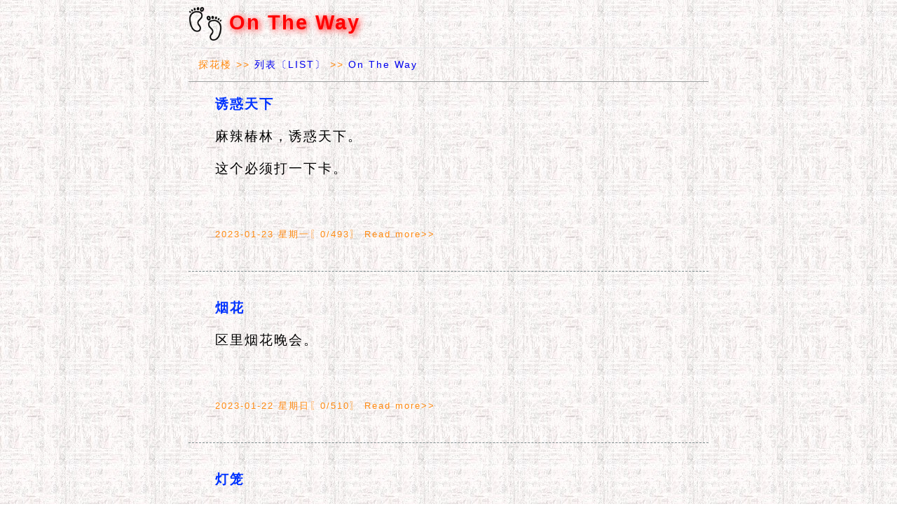

--- FILE ---
content_type: text/html; charset=utf8mb4
request_url: https://thlou.com/tag/in_4_4.html
body_size: 3956
content:
<!DOCTYPE html>
<html>
<head>
<meta http-equiv="content-type" content="text/html; charset=UTF-8" />
<meta name="viewport" content="width=device-width, initial-scale=1, maximum-scale=1, minimum-scale=1" />
<meta name="apple-mobile-web-app-capable" content="yes" />


<title>On The Way - æŽ¢èŠ±æ¥¼-4</title>
<link rel="stylesheet" rev="stylesheet" href="/Public/Home/css/mini.css" type="text/css" />
<style type="text/css">body{background-image:url(/Public/Home/images/cbg4.jpg);}</style>
<meta name="__hash__" content="d9e8c9f227a5284b30c15c7956229d34_51e2c34d0ea08355b3c1b32c8445fe90" /></head>
<body topmargin="0">
<div class="bodyc">
<div class="h_bar">
	<h2><a href="/"><img src="/Public/Home/images/icon/feet.png" style="width:48px;" align="absmiddle"> <span style="color:#ff0000;text-indent:2em;text-shadow: #ff0000 2px 2px 10px;">On The Way</span></a>
	</h2>
</div>

<div style="text-indent:1em;font-size:14px; color:#ff8a10;"><a href="http://www.thlou.com" style="color:#ff8a10;">æŽ¢èŠ±æ¥¼</a> &gt;&gt; <a href="/tag/in_a_1.html">åˆ—è¡¨ã€”LISTã€•</a> &gt;&gt; <a href="/tag/in_4_1.html">On The Way</a></div>
<p class="plinetb"> </p>
<div class="cont">
<p><a href="/thidnp41wph_1.html" style="font-weight:bold; color:#0033ff">è¯±æƒ‘å¤©ä¸‹</a></p><p>éº»è¾£æ¤¿æž—ï¼Œè¯±æƒ‘å¤©ä¸‹ã€‚</p>
<p>è¿™ä¸ªå¿…é¡»æ‰“ä¸€ä¸‹å¡ã€‚</p>
<p><img src="https://docs.dayka.cn/Public/Upload/th6/2023/01/1843539539.jpeg?x-oss-process=style/th6" alt="" /></p>
<p><a href="/thidnp41wph_1.html" style="font-size:13px; color:#ff8a10;">2023-01-23 æ˜ŸæœŸä¸€ã€–0/493ã€— Read more&gt;&gt;</a></p>
<p class="pline"> </p><p><a href="/thidg1910in_1.html" style="font-weight:bold; color:#0033ff">çƒŸèŠ±</a></p><p>åŒºé‡ŒçƒŸèŠ±æ™šä¼šã€‚</p>
<p><img src="https://docs.dayka.cn/Public/Upload/th6/2023/01/1020409933.jpeg?x-oss-process=style/th6" alt="" /></p>
<p><a href="/thidg1910in_1.html" style="font-size:13px; color:#ff8a10;">2023-01-22 æ˜ŸæœŸæ—¥ã€–0/510ã€— Read more&gt;&gt;</a></p>
<p class="pline"> </p><p><a href="/thidiny1019_1.html" style="font-weight:bold; color:#0033ff">ç¯ç¬¼</a></p><p>ä»–ä»¬è¯´ä»Šå¹´çš„çº¢ç¯ç¬¼ðŸ®äº®çš„æ˜¯ç™½ç¯ï¼Œæœ‰ç‚¹è¯¡å¼‚ã€‚</p>
<p><img src="https://docs.dayka.cn/Public/Upload/th6/2023/01/1611414139.jpeg?x-oss-process=style/th6" alt="" /></p>
<p><a href="/thidiny1019_1.html" style="font-size:13px; color:#ff8a10;">2023-01-20 æ˜ŸæœŸäº”ã€–0/467ã€— Read more&gt;&gt;</a></p>
<p class="pline"> </p><p><a href="/thid2d4515_1.html" style="font-weight:bold; color:#0033ff">è¡—æ™¯</a></p><p>æ™šä¸Šä¹ç‚¹ðŸ•˜åŠäº†ï¼Œè¿˜è¿™ä¹ˆå¤šäººåœ¨é—²é€›ï¼ŒçœŸæ˜¯é—²äººå¦‚ç»‡ã€‚</p>
<p><img src="https://docs.dayka.cn/Public/Upload/th6/2023/01/845065445.jpeg?x-oss-process=style/th6" alt="" /></p>
<p><a href="/thid2d4515_1.html" style="font-size:13px; color:#ff8a10;">2023-01-20 æ˜ŸæœŸäº”ã€–0/510ã€— Read more&gt;&gt;</a></p>
<p class="pline"> </p><div class="r_page">
	<span style="word-spacing: 0.7em"><a title="ç¬¬1é¡µ" href="https://thlou.com/tag/in_4_1.html">1</a>
<a title="ç¬¬2é¡µ" href="https://thlou.com/tag/in_4_2.html">2</a>
<a title="ç¬¬3é¡µ" href="https://thlou.com/tag/in_4_3.html">3</a>
<strong>4</strong>
<a title="ç¬¬5é¡µ" href="https://thlou.com/tag/in_4_5.html">5</a>
<a title="ç¬¬6é¡µ" href="https://thlou.com/tag/in_4_6.html">6</a>
<a title="ç¬¬7é¡µ" href="https://thlou.com/tag/in_4_7.html">7</a>
<a title="ä¸‹ä¸€é¡µ" href="https://thlou.com/tag/in_4_5.html">ä¸‹ä¸€é¡µ&gt;</a>
</span>		&nbsp; 
	</div>
<p class="pline"> </p>


</div>


<div class="btsub">
<p>&copy;2006-2026 TH</p>
<p><a href="https://beian.miit.gov.cn" style="color:#999999">å¤‡æ¡ˆå·ï¼šç²¤ICPå¤‡19014421å·-1</a></p>
</div>
<script>
var _hmt = _hmt || [];
(function() {
  var hm = document.createElement("script");
  hm.src = "https://hm.baidu.com/hm.js?0be9cac7cafd39068ed937edd0e96f01";
  var s = document.getElementsByTagName("script")[0]; 
  s.parentNode.insertBefore(hm, s);
})();
</script>
</div>
</body>
</html>

--- FILE ---
content_type: text/css
request_url: https://thlou.com/Public/Home/css/mini.css
body_size: 10134
content:
* { box-sizing: border-box; }
body{margin:auto;font-family:"Microsoft Yahei","微软雅黑",Tahoma,Arial,Helvetica,STHeiti;font-size:19px;margin-left:7px;}
html,body,div,h2,h3,h4,p,td,tr,ul,ol,li,table,dl,dd,dt,img,form{margin:0;padding:0;letter-spacing: 2px;}
html { overflow-y: scroll; }
#img{border-radius:10px;}
table{border-collapse: collapse;border: none;width:100%;} 
td{border: solid #E4E4E4 1px;padding:4px 2px;} 
hr{height:1px;border:none;border-top:1px dashed #DBCBB3;}
/*p{text-indent:2em;margin-bottom:10px;line-height:191%;letter-spacing:3px;clear:both;}*/
p{text-indent:2em;margin-bottom:10px;line-height:191%;clear:both;}
h3{text-indent:1.7em;}
dfn{padding:20px 20px 20px 0px;font-size:13px;color:#009900;}
Hmemo{font-style: italic;padding:20px 20px 20px 0px;font-size:13px;color:#804000;}
GH{margin-top:31px;margin-bottom:10px;float:left;}
.f12{font-size:12px}
.f13{font-size:13px}
.clear{clear:both;}
.fot_r{float:right;margin-right:14px;}
.fot_l{float:left;}
a:link {text-decoration:none;}
a:visited {text-decoration:none;}
a:hover {text-decoration:none;}
a:active {text-decoration:none;}
/*.bodyc{margin-left:7px;margin-right:7px;}*/
.bodyc{width:100%; max-width:750px; height:100%; /*background:#f5f5f5;*/ margin:0 auto; position:relative;padding:0px 4px 74px; z-index:1;}
.b10{line-height:27px;margin-bottom:7px;}
/*.msg_con{font-family:宋体,Simsun; margin-right:10px;line-height:27px;}
.msg_con p{text-indent:2em;margin-bottom:10px;}
.msg_con p img{margin-left:-2em;margin-bottom:10px; width:80%;}
*/

.cont{width:100%}
.cont img{width:78%;}

.h_bar{margin-top:10px;margin-bottom:15px;}
.h_bar h2{padding-bottom: 10px;margin-bottom: 5px;border-bottom: 1px solid #E7E7EB;}
.h_bar_b{padding-bottom: 10px;margin-bottom: 5px;border-bottom: 1px solid #E7E7EB;}
.txt_sp_ul{text-decoration:underline;}
.txt_syb{float:right;font-size:14px;}

.com_com{padding-bottom:10px;margin-bottom: 5px;}
.com_com p{text-indent:2em;margin-bottom:10px;}
.com_rep{padding-bottom: 10px;padding-top:10px;margin-bottom: 5px;border-top: 1px solid #E7E7EB;border-bottom: 1px solid #E7E7EB;font-size:17px;}

.rep_m{width:100%;padding-bottom: 10px;margin-bottom: 5px;margin-top:20px;}
.rep_m_bar{float:left;padding-bottom: 3px;border-bottom: 1px solid rgb(0,112,192);}
.rep_m_bar_no{BOX-SIZING: border-box !important; PADDING-BOTTOM: 4px; BACKGROUND-COLOR: rgb(0,112,192); PADDING-LEFT: 10px; PADDING-RIGHT: 10px; MAX-WIDTH: 100%; WORD-WRAP: break-word !important; COLOR: rgb(255,255,255); MARGIN-RIGHT: 8px; PADDING-TOP: 4px;font-weight:bold;}
.rep_com{clear:both;LINE-HEIGHT:27px;margin-bottom:29px;width:100%;}
.rep_com p{text-indent:2em;margin-bottom:10px;}
.rep_com p img{margin-left:-2em;margin-bottom:10px;}

.bom_li{margin-top:7px;line-height:27px;}
.bom_li p{overflow:hidden;white-space:nowrap;}

.r_page {margin-left:2em;height:30px;margin-top:10px;margin-bottom:20px;line-height:28px;}
.r_page a, .r_page strong{float: left;
display: inline;
margin-left: 4px;
    margin-left-value: 4px;
    margin-left-ltr-source: physical;
    margin-left-rtl-source: physical;
padding: 0px 8px;
    padding-top: 0px;
    padding-right-value: 8px;
    padding-bottom: 0px;
    padding-left-value: 8px;
    padding-left-ltr-source: physical;
    padding-left-rtl-source: physical;
    padding-right-ltr-source: physical;
    padding-right-rtl-source: physical;
height: 26px;
border: 1px solid rgb(209, 145, 182);
background-color: rgb(254, 254, 253);
background-repeat: no-repeat;
color: rgb(85, 85, 85);
overflow: hidden;
text-decoration: none;}
.r_page strong{border: 1px solid rgb(53, 106, 40);}
.mx_ti{display:-moz-inline-box;display:inline-block;width:90px;}
.mx_tti{width:300px; margin-top:20px;margin-bottom:8px; border-bottom:1px solid #996600}
.mx_stti{padding:7px;font-weight: Bold;font-size:16px;}

.topic-child {padding:4px 1px 4px 0px; -webkit-text-size-adjust:none;}
.topic-child ul {list-style-type:none;}
.topic-child li {display:inline-block; height:28px;line-height:18px;background:url( "/Public/Home/images/topic.png" )no-repeat;width:114px;padding:0px 0px 0px 18px; *display:inline;*zoom:1;}

.topic-whome {padding:4px 1px 4px 0px; -webkit-text-size-adjust:none;}
.topic-whome ul {list-style-type:none;}
.topic-whome li {display:inline-block; height:28px;line-height:18px;background:url( "/Public/Home/images/webhome.png" )no-repeat;width:114px;padding:0px 0px 0px 18px; *display:inline;*zoom:1;}



.titleimg{width:96px;margin-right:6px;margin-top:4px;}
.plineb{width:100%;margin-bottom:10px; border-top: 1px solid #DBCBB3;}
.pline{clear:both;width:100%;margin-top:34px;margin-bottom:34px; border-top: 1px dashed #7d8a8c;}
/*.pline{clear:both;width:100%;margin-top:34px;margin-bottom:34px; border-top: 1px dashed #DBCBB3;}*/
.pline1{clear:both;width:100%;margin-top:20px;margin-bottom:20px; border-top: 2px solid #c4a880;}
.plinet{clear:both;width:100%;margin-top:24px;margin-bottom:24px; border-top: 1px solid #E7E7EB;}
/*.plinetb{clear:both;width:100%;margin-top:14px;margin-bottom:14px; border-top: 1px solid #E7E7EB;}*/
.plinetb{clear:both;width:100%;margin-top:14px;margin-bottom:14px; border-top: 1px solid #9ea0a0;}
.pline2{clear:both;width:100%;margin-top:20px;margin-bottom:20px; border-top: 4px solid #c4a880;}
.plines{clear:both;width:100%;margin-top:10px;margin-bottom:10px; border-top: 1px solid #EFE9DE;}
.title_top{background-image: url("/Public/Home/images/top.png");padding-right:22px;margin-right: 4px;}
.title_nice{background-image: url("/Public/Home/images/nice.png");padding-right:22px;margin-right: 4px;}
.title_cool{background-image: url("/Public/Home/images/cool.png");background-repeat : no-repeat;padding-right:22px;margin-left: 4px;}
/*
.li_img{clear:both;display:inline;white-space:nowrap;}
.li_img .l{float:left;margin-top:5px;width:107px;white-space:nowrap;display:inline;}
.li_img .r{float:left;width:auto;overflow:hidden;white-space:nowrap;display:inline;}
.li_img .r .c{font-size:12px;line-height:20px;white-space:normal;}
*/

.li_img{clear:both;width: 100%;}
.li_img .l{float:left;margin-top:5px;width:107px;margin-left: -100%;}
.li_img .m{float: left; width: 100%;}
.li_img .r{margin-left: 107px;overflow:hidden;}
.li_img .r a{overflow:hidden;white-space:nowrap;display:inline;}
.li_img .r .c{font-size:13px;line-height:20px;white-space:normal;}

.icon-module {border:0px; overflow:hidden;}
.icon-list {padding:0 0 5px 0; -webkit-text-size-adjust:none;}
.icon-list li {display:inline-block; vertical-align:top;width:24%;line-height:18px; text-align:center; *display:inline;*zoom:1;margin-bottom:24px;}
.icon-list  li img {vertical-align:top; margin-bottom:5px;border:0px solid #d6d6d6;border-radius:10px;}

.ar_rep{text-indent:2em;padding-bottom:20px;margin-bottom:10px;margin-top:7px;border-bottom: 1px dashed #DBCBB3;}
.ar_rep p{line-height:27px;}
.ar_rep p img{margin-left:-2em;margin-bottom:10px;}
.au{color:#969696;font-size:13px;font-family:宋体,Simsun;}

.platform{margin-left: 4px;padding: 0px 8px;padding-top: 1px;padding-bottom: 1px;border-radius:4px;height: 26px;border: 1px solid #0080FF;
background-color: #029BF0;
background-repeat: no-repeat;
color: #ffffff;
overflow: hidden;
text-decoration: none;}
.pay_bg{background:url(../images/pay_bg.png);line-height:39px; color:#FFFFFF; height:30px; margin-top:13px; font-weight:bold;}
.pay_bg a{color:#ffde00;margin-left:4px;}

.btsub{clear:both;font-size:13px;margin-top:40px;margin-bottom:40px;color:#999999}
.bg_bk{font-size:16px; padding:2px 6px 2px 6px;border:2px solid #ff8a10; margin-right:10px;border-radius:4px;}

.qg_bk{font-size:16px; padding:2px 4px 2px 4px;border:2px solid #0099ff; color:#0099ff; margin-right:5px;border-radius:4px;}
.qg_bkb{font-size:19px; padding:9px 14px 9px 14px;border:1px solid #0099ff; color:#0099ff; margin-right:13px;margin-bottom:31px;margin-left:8px;border-radius:5px;float:left;}

.pf_rank{float:right;margin-right:14px;}
.pf_ranken{font-size:34px;font-weight:bold;color:#ff8a10;}
.pf_rankcn{font-size:13px;color:#999}
.pf_list{background:#ffffff;margin-bottom:20px;}
.pf_list .title{margin-bottom:20px;}
.pf_list .title1{float:left;font-weight:700;}
.pf_list .title2{font-size:14px;float:right;margin-right:10px;}
.pf_list .item{margin-top:14px;}
.pf_list .wz{font-size:13px;color:#999}
.pf_list .dy{font-size:13px;color:#ff0000;}


.mzsm{color:#999999;font-size:13px;}

.metro_c{text-align:center;margin-left:-2em;}
.metro_c .author{font-size:13px;}

li {float:left;list-style:none; padding-bottom:14px;}
li .TagIcon {border-radius: 4px;width: 19px;height: 19px;display: inline-block;vertical-align: -2px;margin-right: 9px;}
li .al{margin-right:78px;}
li .TagIcon1 {background: #009966;}
li .TagIcon2 {background: #3300ff;}
li .TagIcon3 {background: #9900ff;}
li .TagIcon4 {background: #ff0000;}
li .TagIcon5 {background: #ff9900;}
li .TagIcon6 {background: #990000;}
li .TagIcon7 {background: #ff66ff;}
li .TagIcon8 {background: #00ff00;}
li .TagIcon9 {background: #00cc00;}
li .TagIcon10 {background: #996633;}

.wkIcon {border-radius: 4px;width: 13px;height: 16px;display: inline-block;vertical-align: -3px;margin-right: 6px;border:2px solid #599f48;}
.wkA {margin-right:26px;}


/* ---- grid ---- */
.grid {background: #ffffff;}
/* clear fix */
.grid:after {content: '';display: block;clear: both;}
/* ---- .grid-item ---- */
.grid-sizer,
.grid-item {width: 32%;}
/* ----.grid-item {width: 33.333%;} ----*/
.gutter-sizer{width:2%;}
.grid-item {float: left;padding:6px;background: #f9f9f9;border-radius:4px;margin-bottom: 14px;border: 2px solid hsla(0, 30%,80%, 0.1);}
.grid-item img {display: block;width:100%;max-width: 100%;}
.grid-item p {font-size:14px;text-indent:0em;line-height:160%;}

.grid-content {width: 100%;}
.grid-content img {display: block;max-width: 100%;}
.p12{text-indent:2em;margin-bottom:10px;line-height:140%;font-size:12px;}
.p13{text-indent:2em;margin-bottom:10px;line-height:140%;font-size:13px;}

.todoi{text-indent:1em;font-size:14px;margin-bottom:10px;}